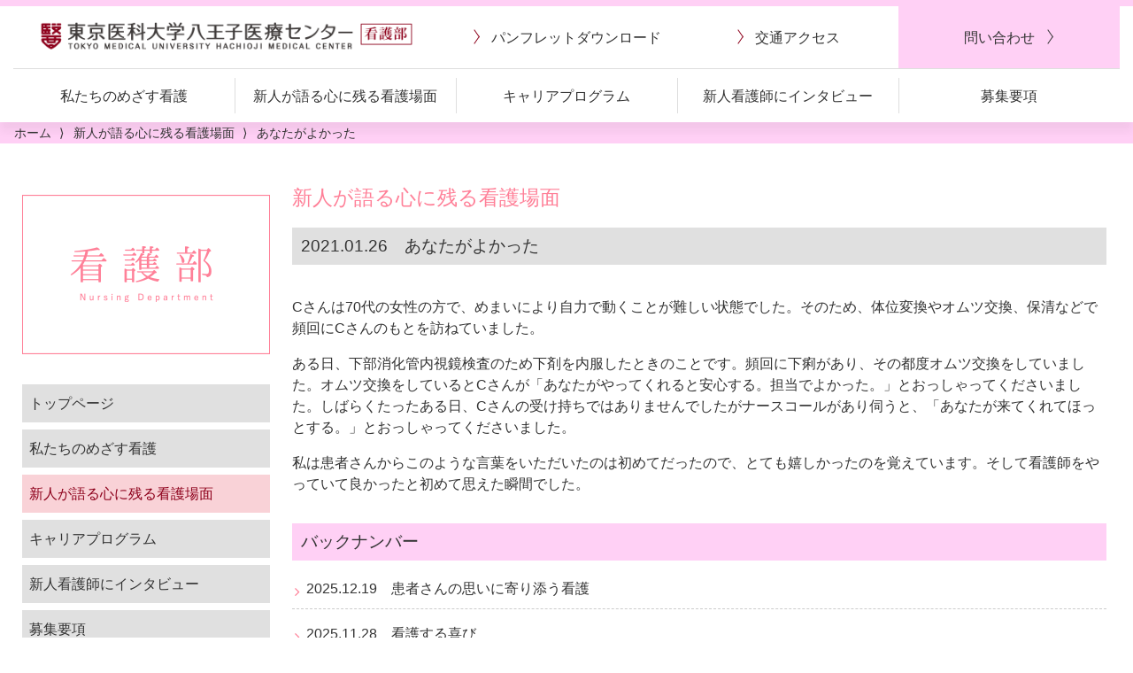

--- FILE ---
content_type: text/html; charset=UTF-8
request_url: http://hachiojikango.tokyo-med.ac.jp/scene/20210126-%E3%81%82%E3%81%AA%E3%81%9F%E3%81%8C%E3%82%88%E3%81%8B%E3%81%A3%E3%81%9F/
body_size: 11621
content:
<!DOCTYPE html>
<html>
	<head>
		<meta charset="UTF-8" />
		<meta http-equiv="X-UA-Compatible" content="IE=edge">
		
		<meta name="viewport" content="width=device-width, initial-scale=1, minimum-scale=1">
		<!--[if lt IE 9]>
		<script src="https://hachiojikango.tokyo-med.ac.jp/assets/js/html5shiv/3.7.3/html5shiv.min.js"></script>
		<script src="https://hachiojikango.tokyo-med.ac.jp/assets/js/ie7/2.1(beta4)/IE9.js"></script>
		<script src="https://hachiojikango.tokyo-med.ac.jp/assets/js/css3-mediaqueries/1.0/css3-mediaqueries.js"></script>
		<![endif]-->
		<link rel="shortcut icon" href="https://hachiojikango.tokyo-med.ac.jp/favicon.ico" />
		<link rel="stylesheet" href="https://maxcdn.bootstrapcdn.com/font-awesome/4.7.0/css/font-awesome.min.css"
			data-fallback="https://hachiojikango.tokyo-med.ac.jp/assets/css/font-awesome/4.7.0/css/font-awesome.min.css" onload="this.removeAttribute('data-fallback')" />
		<link rel="stylesheet" href="https://cdnjs.cloudflare.com/ajax/libs/Swiper/4.4.6/css/swiper.min.css"
			data-fallback="https://hachiojikango.tokyo-med.ac.jp/assets/js/swiper/4.4.6/css/swiper.min.css" onload="this.removeAttribute('data-fallback')" />
		<link rel="stylesheet" href="https://hachiojikango.tokyo-med.ac.jp/assets/css/style.min.css" />
		<link rel="stylesheet" href="https://hachiojikango.tokyo-med.ac.jp/assets/css/style-sub.css" />
		<link rel="stylesheet" href="https://hachiojikango.tokyo-med.ac.jp/assets/css/style-added.css" />
		<!--[if lt IE 10]>
		<link rel="stylesheet" href="https://hachiojikango.tokyo-med.ac.jp/assets/css/basis-ie9.min.css" />
		<![endif]-->
		<script src="https://ajax.googleapis.com/ajax/libs/jquery/3.3.1/jquery.min.js"></script>
		<script>window.jQuery || document.write('<script src="https://hachiojikango.tokyo-med.ac.jp/assets/js/jquery/3.3.1/jquery.min.js"><\/script>');</script>
<!-- wp-head -->
	<style>img:is([sizes="auto" i], [sizes^="auto," i]) { contain-intrinsic-size: 3000px 1500px }</style>
	
		<!-- All in One SEO 4.8.7 - aioseo.com -->
		<title>あなたがよかった | 東京医科大学八王子医療センター 看護部</title>
	<meta name="description" content="Cさんは70代の女性の方で、めまいにより自力で動くことが難しい状態でした。そのため、体位変換やオムツ交換、保清" />
	<meta name="robots" content="max-image-preview:large" />
	<link rel="canonical" href="https://hachiojikango.tokyo-med.ac.jp/scene/20210126-%e3%81%82%e3%81%aa%e3%81%9f%e3%81%8c%e3%82%88%e3%81%8b%e3%81%a3%e3%81%9f/" />
	<meta name="generator" content="All in One SEO (AIOSEO) 4.8.7" />

		<!-- Google tag (gtag.js) -->
<script async src="https://www.googletagmanager.com/gtag/js?id=G-LC6HYSCTBY"></script>
<script>
  window.dataLayer = window.dataLayer || [];
  function gtag(){dataLayer.push(arguments);}
  gtag('js', new Date());

  gtag('config', 'G-LC6HYSCTBY');
</script>
		<meta property="og:locale" content="ja_JP" />
		<meta property="og:site_name" content="東京医科大学八王子医療センター 看護部 | 東京医科大学八王子医療センター看護部のwebサイトです" />
		<meta property="og:type" content="article" />
		<meta property="og:title" content="あなたがよかった | 東京医科大学八王子医療センター 看護部" />
		<meta property="og:description" content="Cさんは70代の女性の方で、めまいにより自力で動くことが難しい状態でした。そのため、体位変換やオムツ交換、保清" />
		<meta property="og:url" content="https://hachiojikango.tokyo-med.ac.jp/scene/20210126-%e3%81%82%e3%81%aa%e3%81%9f%e3%81%8c%e3%82%88%e3%81%8b%e3%81%a3%e3%81%9f/" />
		<meta property="article:published_time" content="2021-01-26T04:33:45+00:00" />
		<meta property="article:modified_time" content="2021-01-26T04:33:45+00:00" />
		<meta name="twitter:card" content="summary" />
		<meta name="twitter:title" content="あなたがよかった | 東京医科大学八王子医療センター 看護部" />
		<meta name="twitter:description" content="Cさんは70代の女性の方で、めまいにより自力で動くことが難しい状態でした。そのため、体位変換やオムツ交換、保清" />
		<!-- All in One SEO -->

<script type="text/javascript">
/* <![CDATA[ */
window._wpemojiSettings = {"baseUrl":"https:\/\/s.w.org\/images\/core\/emoji\/16.0.1\/72x72\/","ext":".png","svgUrl":"https:\/\/s.w.org\/images\/core\/emoji\/16.0.1\/svg\/","svgExt":".svg","source":{"concatemoji":"http:\/\/hachiojikango.tokyo-med.ac.jp\/wp-includes\/js\/wp-emoji-release.min.js?ver=6.8.3"}};
/*! This file is auto-generated */
!function(s,n){var o,i,e;function c(e){try{var t={supportTests:e,timestamp:(new Date).valueOf()};sessionStorage.setItem(o,JSON.stringify(t))}catch(e){}}function p(e,t,n){e.clearRect(0,0,e.canvas.width,e.canvas.height),e.fillText(t,0,0);var t=new Uint32Array(e.getImageData(0,0,e.canvas.width,e.canvas.height).data),a=(e.clearRect(0,0,e.canvas.width,e.canvas.height),e.fillText(n,0,0),new Uint32Array(e.getImageData(0,0,e.canvas.width,e.canvas.height).data));return t.every(function(e,t){return e===a[t]})}function u(e,t){e.clearRect(0,0,e.canvas.width,e.canvas.height),e.fillText(t,0,0);for(var n=e.getImageData(16,16,1,1),a=0;a<n.data.length;a++)if(0!==n.data[a])return!1;return!0}function f(e,t,n,a){switch(t){case"flag":return n(e,"\ud83c\udff3\ufe0f\u200d\u26a7\ufe0f","\ud83c\udff3\ufe0f\u200b\u26a7\ufe0f")?!1:!n(e,"\ud83c\udde8\ud83c\uddf6","\ud83c\udde8\u200b\ud83c\uddf6")&&!n(e,"\ud83c\udff4\udb40\udc67\udb40\udc62\udb40\udc65\udb40\udc6e\udb40\udc67\udb40\udc7f","\ud83c\udff4\u200b\udb40\udc67\u200b\udb40\udc62\u200b\udb40\udc65\u200b\udb40\udc6e\u200b\udb40\udc67\u200b\udb40\udc7f");case"emoji":return!a(e,"\ud83e\udedf")}return!1}function g(e,t,n,a){var r="undefined"!=typeof WorkerGlobalScope&&self instanceof WorkerGlobalScope?new OffscreenCanvas(300,150):s.createElement("canvas"),o=r.getContext("2d",{willReadFrequently:!0}),i=(o.textBaseline="top",o.font="600 32px Arial",{});return e.forEach(function(e){i[e]=t(o,e,n,a)}),i}function t(e){var t=s.createElement("script");t.src=e,t.defer=!0,s.head.appendChild(t)}"undefined"!=typeof Promise&&(o="wpEmojiSettingsSupports",i=["flag","emoji"],n.supports={everything:!0,everythingExceptFlag:!0},e=new Promise(function(e){s.addEventListener("DOMContentLoaded",e,{once:!0})}),new Promise(function(t){var n=function(){try{var e=JSON.parse(sessionStorage.getItem(o));if("object"==typeof e&&"number"==typeof e.timestamp&&(new Date).valueOf()<e.timestamp+604800&&"object"==typeof e.supportTests)return e.supportTests}catch(e){}return null}();if(!n){if("undefined"!=typeof Worker&&"undefined"!=typeof OffscreenCanvas&&"undefined"!=typeof URL&&URL.createObjectURL&&"undefined"!=typeof Blob)try{var e="postMessage("+g.toString()+"("+[JSON.stringify(i),f.toString(),p.toString(),u.toString()].join(",")+"));",a=new Blob([e],{type:"text/javascript"}),r=new Worker(URL.createObjectURL(a),{name:"wpTestEmojiSupports"});return void(r.onmessage=function(e){c(n=e.data),r.terminate(),t(n)})}catch(e){}c(n=g(i,f,p,u))}t(n)}).then(function(e){for(var t in e)n.supports[t]=e[t],n.supports.everything=n.supports.everything&&n.supports[t],"flag"!==t&&(n.supports.everythingExceptFlag=n.supports.everythingExceptFlag&&n.supports[t]);n.supports.everythingExceptFlag=n.supports.everythingExceptFlag&&!n.supports.flag,n.DOMReady=!1,n.readyCallback=function(){n.DOMReady=!0}}).then(function(){return e}).then(function(){var e;n.supports.everything||(n.readyCallback(),(e=n.source||{}).concatemoji?t(e.concatemoji):e.wpemoji&&e.twemoji&&(t(e.twemoji),t(e.wpemoji)))}))}((window,document),window._wpemojiSettings);
/* ]]> */
</script>
<style id='wp-emoji-styles-inline-css' type='text/css'>

	img.wp-smiley, img.emoji {
		display: inline !important;
		border: none !important;
		box-shadow: none !important;
		height: 1em !important;
		width: 1em !important;
		margin: 0 0.07em !important;
		vertical-align: -0.1em !important;
		background: none !important;
		padding: 0 !important;
	}
</style>
<link rel='stylesheet' id='wp-block-library-css' href='http://hachiojikango.tokyo-med.ac.jp/wp-includes/css/dist/block-library/style.min.css?ver=6.8.3' type='text/css' media='all' />
<style id='classic-theme-styles-inline-css' type='text/css'>
/*! This file is auto-generated */
.wp-block-button__link{color:#fff;background-color:#32373c;border-radius:9999px;box-shadow:none;text-decoration:none;padding:calc(.667em + 2px) calc(1.333em + 2px);font-size:1.125em}.wp-block-file__button{background:#32373c;color:#fff;text-decoration:none}
</style>
<style id='global-styles-inline-css' type='text/css'>
:root{--wp--preset--aspect-ratio--square: 1;--wp--preset--aspect-ratio--4-3: 4/3;--wp--preset--aspect-ratio--3-4: 3/4;--wp--preset--aspect-ratio--3-2: 3/2;--wp--preset--aspect-ratio--2-3: 2/3;--wp--preset--aspect-ratio--16-9: 16/9;--wp--preset--aspect-ratio--9-16: 9/16;--wp--preset--color--black: #000000;--wp--preset--color--cyan-bluish-gray: #abb8c3;--wp--preset--color--white: #ffffff;--wp--preset--color--pale-pink: #f78da7;--wp--preset--color--vivid-red: #cf2e2e;--wp--preset--color--luminous-vivid-orange: #ff6900;--wp--preset--color--luminous-vivid-amber: #fcb900;--wp--preset--color--light-green-cyan: #7bdcb5;--wp--preset--color--vivid-green-cyan: #00d084;--wp--preset--color--pale-cyan-blue: #8ed1fc;--wp--preset--color--vivid-cyan-blue: #0693e3;--wp--preset--color--vivid-purple: #9b51e0;--wp--preset--gradient--vivid-cyan-blue-to-vivid-purple: linear-gradient(135deg,rgba(6,147,227,1) 0%,rgb(155,81,224) 100%);--wp--preset--gradient--light-green-cyan-to-vivid-green-cyan: linear-gradient(135deg,rgb(122,220,180) 0%,rgb(0,208,130) 100%);--wp--preset--gradient--luminous-vivid-amber-to-luminous-vivid-orange: linear-gradient(135deg,rgba(252,185,0,1) 0%,rgba(255,105,0,1) 100%);--wp--preset--gradient--luminous-vivid-orange-to-vivid-red: linear-gradient(135deg,rgba(255,105,0,1) 0%,rgb(207,46,46) 100%);--wp--preset--gradient--very-light-gray-to-cyan-bluish-gray: linear-gradient(135deg,rgb(238,238,238) 0%,rgb(169,184,195) 100%);--wp--preset--gradient--cool-to-warm-spectrum: linear-gradient(135deg,rgb(74,234,220) 0%,rgb(151,120,209) 20%,rgb(207,42,186) 40%,rgb(238,44,130) 60%,rgb(251,105,98) 80%,rgb(254,248,76) 100%);--wp--preset--gradient--blush-light-purple: linear-gradient(135deg,rgb(255,206,236) 0%,rgb(152,150,240) 100%);--wp--preset--gradient--blush-bordeaux: linear-gradient(135deg,rgb(254,205,165) 0%,rgb(254,45,45) 50%,rgb(107,0,62) 100%);--wp--preset--gradient--luminous-dusk: linear-gradient(135deg,rgb(255,203,112) 0%,rgb(199,81,192) 50%,rgb(65,88,208) 100%);--wp--preset--gradient--pale-ocean: linear-gradient(135deg,rgb(255,245,203) 0%,rgb(182,227,212) 50%,rgb(51,167,181) 100%);--wp--preset--gradient--electric-grass: linear-gradient(135deg,rgb(202,248,128) 0%,rgb(113,206,126) 100%);--wp--preset--gradient--midnight: linear-gradient(135deg,rgb(2,3,129) 0%,rgb(40,116,252) 100%);--wp--preset--font-size--small: 13px;--wp--preset--font-size--medium: 20px;--wp--preset--font-size--large: 36px;--wp--preset--font-size--x-large: 42px;--wp--preset--spacing--20: 0.44rem;--wp--preset--spacing--30: 0.67rem;--wp--preset--spacing--40: 1rem;--wp--preset--spacing--50: 1.5rem;--wp--preset--spacing--60: 2.25rem;--wp--preset--spacing--70: 3.38rem;--wp--preset--spacing--80: 5.06rem;--wp--preset--shadow--natural: 6px 6px 9px rgba(0, 0, 0, 0.2);--wp--preset--shadow--deep: 12px 12px 50px rgba(0, 0, 0, 0.4);--wp--preset--shadow--sharp: 6px 6px 0px rgba(0, 0, 0, 0.2);--wp--preset--shadow--outlined: 6px 6px 0px -3px rgba(255, 255, 255, 1), 6px 6px rgba(0, 0, 0, 1);--wp--preset--shadow--crisp: 6px 6px 0px rgba(0, 0, 0, 1);}:where(.is-layout-flex){gap: 0.5em;}:where(.is-layout-grid){gap: 0.5em;}body .is-layout-flex{display: flex;}.is-layout-flex{flex-wrap: wrap;align-items: center;}.is-layout-flex > :is(*, div){margin: 0;}body .is-layout-grid{display: grid;}.is-layout-grid > :is(*, div){margin: 0;}:where(.wp-block-columns.is-layout-flex){gap: 2em;}:where(.wp-block-columns.is-layout-grid){gap: 2em;}:where(.wp-block-post-template.is-layout-flex){gap: 1.25em;}:where(.wp-block-post-template.is-layout-grid){gap: 1.25em;}.has-black-color{color: var(--wp--preset--color--black) !important;}.has-cyan-bluish-gray-color{color: var(--wp--preset--color--cyan-bluish-gray) !important;}.has-white-color{color: var(--wp--preset--color--white) !important;}.has-pale-pink-color{color: var(--wp--preset--color--pale-pink) !important;}.has-vivid-red-color{color: var(--wp--preset--color--vivid-red) !important;}.has-luminous-vivid-orange-color{color: var(--wp--preset--color--luminous-vivid-orange) !important;}.has-luminous-vivid-amber-color{color: var(--wp--preset--color--luminous-vivid-amber) !important;}.has-light-green-cyan-color{color: var(--wp--preset--color--light-green-cyan) !important;}.has-vivid-green-cyan-color{color: var(--wp--preset--color--vivid-green-cyan) !important;}.has-pale-cyan-blue-color{color: var(--wp--preset--color--pale-cyan-blue) !important;}.has-vivid-cyan-blue-color{color: var(--wp--preset--color--vivid-cyan-blue) !important;}.has-vivid-purple-color{color: var(--wp--preset--color--vivid-purple) !important;}.has-black-background-color{background-color: var(--wp--preset--color--black) !important;}.has-cyan-bluish-gray-background-color{background-color: var(--wp--preset--color--cyan-bluish-gray) !important;}.has-white-background-color{background-color: var(--wp--preset--color--white) !important;}.has-pale-pink-background-color{background-color: var(--wp--preset--color--pale-pink) !important;}.has-vivid-red-background-color{background-color: var(--wp--preset--color--vivid-red) !important;}.has-luminous-vivid-orange-background-color{background-color: var(--wp--preset--color--luminous-vivid-orange) !important;}.has-luminous-vivid-amber-background-color{background-color: var(--wp--preset--color--luminous-vivid-amber) !important;}.has-light-green-cyan-background-color{background-color: var(--wp--preset--color--light-green-cyan) !important;}.has-vivid-green-cyan-background-color{background-color: var(--wp--preset--color--vivid-green-cyan) !important;}.has-pale-cyan-blue-background-color{background-color: var(--wp--preset--color--pale-cyan-blue) !important;}.has-vivid-cyan-blue-background-color{background-color: var(--wp--preset--color--vivid-cyan-blue) !important;}.has-vivid-purple-background-color{background-color: var(--wp--preset--color--vivid-purple) !important;}.has-black-border-color{border-color: var(--wp--preset--color--black) !important;}.has-cyan-bluish-gray-border-color{border-color: var(--wp--preset--color--cyan-bluish-gray) !important;}.has-white-border-color{border-color: var(--wp--preset--color--white) !important;}.has-pale-pink-border-color{border-color: var(--wp--preset--color--pale-pink) !important;}.has-vivid-red-border-color{border-color: var(--wp--preset--color--vivid-red) !important;}.has-luminous-vivid-orange-border-color{border-color: var(--wp--preset--color--luminous-vivid-orange) !important;}.has-luminous-vivid-amber-border-color{border-color: var(--wp--preset--color--luminous-vivid-amber) !important;}.has-light-green-cyan-border-color{border-color: var(--wp--preset--color--light-green-cyan) !important;}.has-vivid-green-cyan-border-color{border-color: var(--wp--preset--color--vivid-green-cyan) !important;}.has-pale-cyan-blue-border-color{border-color: var(--wp--preset--color--pale-cyan-blue) !important;}.has-vivid-cyan-blue-border-color{border-color: var(--wp--preset--color--vivid-cyan-blue) !important;}.has-vivid-purple-border-color{border-color: var(--wp--preset--color--vivid-purple) !important;}.has-vivid-cyan-blue-to-vivid-purple-gradient-background{background: var(--wp--preset--gradient--vivid-cyan-blue-to-vivid-purple) !important;}.has-light-green-cyan-to-vivid-green-cyan-gradient-background{background: var(--wp--preset--gradient--light-green-cyan-to-vivid-green-cyan) !important;}.has-luminous-vivid-amber-to-luminous-vivid-orange-gradient-background{background: var(--wp--preset--gradient--luminous-vivid-amber-to-luminous-vivid-orange) !important;}.has-luminous-vivid-orange-to-vivid-red-gradient-background{background: var(--wp--preset--gradient--luminous-vivid-orange-to-vivid-red) !important;}.has-very-light-gray-to-cyan-bluish-gray-gradient-background{background: var(--wp--preset--gradient--very-light-gray-to-cyan-bluish-gray) !important;}.has-cool-to-warm-spectrum-gradient-background{background: var(--wp--preset--gradient--cool-to-warm-spectrum) !important;}.has-blush-light-purple-gradient-background{background: var(--wp--preset--gradient--blush-light-purple) !important;}.has-blush-bordeaux-gradient-background{background: var(--wp--preset--gradient--blush-bordeaux) !important;}.has-luminous-dusk-gradient-background{background: var(--wp--preset--gradient--luminous-dusk) !important;}.has-pale-ocean-gradient-background{background: var(--wp--preset--gradient--pale-ocean) !important;}.has-electric-grass-gradient-background{background: var(--wp--preset--gradient--electric-grass) !important;}.has-midnight-gradient-background{background: var(--wp--preset--gradient--midnight) !important;}.has-small-font-size{font-size: var(--wp--preset--font-size--small) !important;}.has-medium-font-size{font-size: var(--wp--preset--font-size--medium) !important;}.has-large-font-size{font-size: var(--wp--preset--font-size--large) !important;}.has-x-large-font-size{font-size: var(--wp--preset--font-size--x-large) !important;}
:where(.wp-block-post-template.is-layout-flex){gap: 1.25em;}:where(.wp-block-post-template.is-layout-grid){gap: 1.25em;}
:where(.wp-block-columns.is-layout-flex){gap: 2em;}:where(.wp-block-columns.is-layout-grid){gap: 2em;}
:root :where(.wp-block-pullquote){font-size: 1.5em;line-height: 1.6;}
</style>
<link rel="https://api.w.org/" href="https://hachiojikango.tokyo-med.ac.jp/wp-json/" /><link rel="EditURI" type="application/rsd+xml" title="RSD" href="https://hachiojikango.tokyo-med.ac.jp/xmlrpc.php?rsd" />
<meta name="generator" content="WordPress 6.8.3" />
<link rel='shortlink' href='https://hachiojikango.tokyo-med.ac.jp/?p=1309' />
<link rel="alternate" title="oEmbed (JSON)" type="application/json+oembed" href="https://hachiojikango.tokyo-med.ac.jp/wp-json/oembed/1.0/embed?url=https%3A%2F%2Fhachiojikango.tokyo-med.ac.jp%2Fscene%2F20210126-%25e3%2581%2582%25e3%2581%25aa%25e3%2581%259f%25e3%2581%258c%25e3%2582%2588%25e3%2581%258b%25e3%2581%25a3%25e3%2581%259f%2F" />
<link rel="alternate" title="oEmbed (XML)" type="text/xml+oembed" href="https://hachiojikango.tokyo-med.ac.jp/wp-json/oembed/1.0/embed?url=https%3A%2F%2Fhachiojikango.tokyo-med.ac.jp%2Fscene%2F20210126-%25e3%2581%2582%25e3%2581%25aa%25e3%2581%259f%25e3%2581%258c%25e3%2582%2588%25e3%2581%258b%25e3%2581%25a3%25e3%2581%259f%2F&#038;format=xml" />
<style type="text/css">.recentcomments a{display:inline !important;padding:0 !important;margin:0 !important;}</style><!--/wp-head -->
<!-- Analyze Tag Here -->
	</head>

	<body class="wp-singular scene-template-default single single-scene postid-1309 wp-theme-nurse-hachioji-tokyo-med" data-sticky-footer="true">

	<!-- drawer nav for mobile -->
	<nav id="drawer" class="c-drawer c-drawer--fixed p-drawer" role="navigation" aria-hidden="true" aria-labelledby="hamburger-btn">
		<ul class="c-drawer__menu">
			<li class="c-drawer__item"><a href="https://hachiojikango.tokyo-med.ac.jp/">看護部 HOME</a></li>
			<li class="c-drawer__item"><a href="https://hachiojikango.tokyo-med.ac.jp/patient/">私たちのめざす看護</a></li>
			<li class="c-drawer__item"><a href="https://hachiojikango.tokyo-med.ac.jp/scene/">新人が語る心に残る看護場面</a></li>
			<li class="c-drawer__item"><a href="https://hachiojikango.tokyo-med.ac.jp/program/">キャリアプログラム</a></li>
			<li class="c-drawer__item"><a href="https://hachiojikango.tokyo-med.ac.jp/interview/">新人看護師にインタビュー</a></li>
			<li class="c-drawer__item"><a href="https://hachiojikango.tokyo-med.ac.jp/recruit/">募集要項</a></li>
			<li class="c-drawer__item"><a href="https://hachiojikango.tokyo-med.ac.jp/recruit/info-session/">病院説明会</a></li>
			<li class="c-drawer__item"><a href="https://hachiojikango.tokyo-med.ac.jp/recruit/visit.html">見学会・インターンシップ</a></li>
			<li class="c-drawer__item"><a href="https://hachiojikango.tokyo-med.ac.jp/assets/document/hachiojikango_pamphlet.pdf" target="_blank">パンフレットダウンロード</a></li>
			<li class="c-drawer__item"><a href="https://hachiojikango.tokyo-med.ac.jp/access/">交通アクセス</a></li>
			<li class="c-drawer__item"><a href="https://hachiojikango.tokyo-med.ac.jp/recruit/inquiry/">問い合わせ</a></li>
			<li class="c-drawer__item"><a href="https://hachiojikango.tokyo-med.ac.jp/sitemap.html">サイトマップ</a></li>
		</ul>
	</nav>
	<!--/drawer nav for mobile -->

	<!-- #container -->
	<div id="container" class="l-container" data-l="container">

	<!-- #header -->
	<header id="header" class="l-header p-header" role="banner" data-l="header" data-l-header-type="overlay">
		<div class="p-header__content">
			<div class="c-container">

				<!-- .p-header__branding -->
				<div class="p-header__branding c-row">

					<!-- トップページのみh1、それ以外はdivタグで囲む -->
					<div class="p-header__title c-row__col c-row__col--fit">
						<a class="p-header__logo-wrapper" href="https://hachiojikango.tokyo-med.ac.jp/">
							<img class="p-header__logo" src="https://hachiojikango.tokyo-med.ac.jp/assets/img/logo-nurse.png" alt="東京医科大学八王子医療センター 看護部">
						</a>
					</div>

					<!-- col of global nav -->
					<div class="p-header__menu c-row__col c-row__col--auto">

						<!-- header nav -->
						<div class="p-header-nav" role="navigation">
							<ul class="c-row c-row--middle">
								<li class="p-header-nav__item c-row__col">
									<a href="https://hachiojikango.tokyo-med.ac.jp/assets/document/hachiojikango_pamphlet.pdf" target="_blank">
										<span class="c-arrow--2-before">パンフレット<span class="u-br">ダウンロード</span><span>
									</a>
								</li>
								<li class="p-header-nav__item c-row__col">
									<a href="https://hachiojikango.tokyo-med.ac.jp/access/">
										<span class="c-arrow--2-before">交通アクセス</span>
									</a>
								</li>
								<li class="p-header-nav__item p-header-nav__item--em c-row__col">
									<a href="https://hachiojikango.tokyo-med.ac.jp/recruit/inquiry/">
										<span class="c-arrow--2-after">問い合わせ</span>
									</a>
								</li>
							</ul>
						</div>
						<!--/header nav -->

					</div>
					<!--/col of global nav -->

					<!-- col of hamburger -->
					<div class="p-header__hamburger c-row__col c-row__col--1-4">
						<div class="p-header__hamburger-inner">

							<!-- hamburger button for drawer nav for mobile -->
							<div id="hamburger-btn" class="c-hamburger-btn p-hamburger-btn" aria-expanded="false" aria-controls="drawer">
								<div class="c-hamburger-btn__label">MENU</div>
								<div class="c-hamburger-btn__bars">
									<div class="c-hamburger-btn__bar"></div>
									<div class="c-hamburger-btn__bar"></div>
									<div class="c-hamburger-btn__bar"></div>
								</div>
							</div>
							<!--/hamburger button for drawer nav for mobile -->

						</div>
					</div>
					<!--/col of hamburger -->

				</div>
				<!--/.p-header__branding -->

				<!-- col of global nav -->
				<div class="p-header__nav c-row">

					<!-- global nav -->
					<div class="p-global-nav" role="navigation">
						<ul class="c-navbar c-navbar--auto c-row">
							<li class="p-global-nav__item c-navbar__item c-row__col" data-c="navbar__item">
								<a href="https://hachiojikango.tokyo-med.ac.jp/patient/">
									<span class="s-ja">私たちのめざす看護</span>
								</a>
							</li>
							<li class="p-global-nav__item c-navbar__item c-row__col" data-c="navbar__item">
								<a href="https://hachiojikango.tokyo-med.ac.jp/scene/">
									<span class="s-ja">新人が語る<span class="u-br">心に残る看護場面</span></span>
								</a>
							</li>
							<li class="p-global-nav__item c-navbar__item c-row__col" data-c="navbar__item">
								<a href="https://hachiojikango.tokyo-med.ac.jp/program/">
									<span class="s-ja">キャリアプログラム</span>
								</a>
							</li>
							<li class="p-global-nav__item c-navbar__item c-row__col" data-c="navbar__item">
								<a href="https://hachiojikango.tokyo-med.ac.jp/interview/">
									<span class="s-ja">新人看護師に<span class="u-br">インタビュー</span></span>
								</a>
							</li>
							<li class="p-global-nav__item c-navbar__item c-row__col" data-c="navbar__item">
								<a href="https://hachiojikango.tokyo-med.ac.jp/recruit/">
									<span class="s-ja">募集要項</span>
								</a>
							</li>
						</ul>
					</div>
					<!--/global nav -->


				</div>
				<!--/col of global nav -->

				<!-- col of global nav -->
				<div class="p-header__nav c-row">

					<!-- cv nav top -->
					<nav id="cv-nav-top" class="p-cv-nav-top">
						<ul class="p-cv-nav-top__items c-row">
							<li class="p-cv-nav-top__item p-cv-nav--1 c-row__col">
								<a href="https://hachiojikango.tokyo-med.ac.jp/recruit/index.html" class="c-arrow--2-after"><span class="s-item-text s-l s-l2">採用情報</span></a>
							</li>
							<li class="p-cv-nav-top__item p-cv-nav--2 c-row__col">
								<a href="https://hachiojikango.tokyo-med.ac.jp/recruit/info-session/" class="c-arrow--2-after"><span class="s-item-text s-l s-l2">合同就職説明会</span></a>
							</li>
							<li class="p-cv-nav-top__item p-cv-nav--3 c-row__col">
								<a href="https://hachiojikango.tokyo-med.ac.jp/recruit/visit.html" class="c-arrow--2-after"><span class="s-item-text"><span class="s-l2">説明会・</span><br><span class="s-s">インターンシップ</span></span></a>
							</li>
							<li class="p-cv-nav-top__item p-cv-nav--4 c-row__col">
								<a href="https://hachiojikango.tokyo-med.ac.jp/recruit/inquiry/" class="c-arrow--2-after"><span class="s-item-text">お問い合わせ<br><span class="s-l2">資料請求</span></span></a>
							</li>
						</ul>
					</nav>
					<!--/cv nav top -->


				</div>
				<!--/col of global nav -->

			</div>
		</div>
	</header>
	<!--/#header -->


	<!-- tool -->
	<div id="js-adjust-margin-to-fixed-header"></div>
	<div id="p-screen-size--sm"></div><div id="p-screen-size--md"></div><div id="p-screen-size--lg"></div>
	<!--/tool -->

	<a id="anchor--top" class="js-anchor"></a>
	<a href="#anchor--top" id="js-to-top" class="p-to-top"></a>
	<!-- #contents -->
	<div id="contents" class="l-contents" data-l="contents">

		<!-- contants header -->
		<div class="l-contants-header">
<nav class="p-breadcrumb">
	<ol itemscope itemtype="http://schema.org/BreadcrumbList">
		<li itemscope itemprop="itemListElement" itemtype="http://schema.org/ListItem">
			<a itemprop="item" href="https://hachiojikango.tokyo-med.ac.jp/" class="home"><span itemprop="name">ホーム</span></a>
			<meta itemprop="position" content="1" />
		</li>
		<li itemscope itemprop="itemListElement" itemtype="http://schema.org/ListItem">
			<a itemprop="item" href="https://hachiojikango.tokyo-med.ac.jp/scene/"><span itemprop="name">新人が語る心に残る看護場面</span></a>
			<meta itemprop="position" content="2" />
		</li>
		<li itemscope itemprop="itemListElement" itemtype="http://schema.org/ListItem">
			<a itemprop="item"><span itemprop="name">あなたがよかった</span></a>
			<meta itemprop="position" content="3" />
		</li>
	</ol>
</nav>
		</div>
		<!-- contants header -->

		<!-- contents body -->
		<div class="l-contents-body l-contents-body--has-sidebar">

			<!-- #main -->
			<section id="primary" class="l-primary">
				<main id="main" class="l-main" role="main">

					<section class="p-post c-container">

						<h1 class="ttl01">新人が語る心に残る看護場面</h1>

						<h2 class="ttl03 pt2">2021.01.26&emsp;あなたがよかった</h2>

						<div class="p-wp-post u-clearfix">

<p><span>C</span>さんは<span>70</span>代の女性の方で、めまいにより自力で動くことが難しい状態でした。そのため、体位変換やオムツ交換、保清などで頻回に<span>C</span>さんのもとを訪ねていました。</p>
<p>ある日、下部消化管内視鏡検査のため下剤を内服したときのことです。頻回に下痢があり、その都度オムツ交換をしていました。オムツ交換をしていると<span>C</span>さんが「あなたがやってくれると安心する。担当でよかった。」とおっしゃってくださいました。しばらくたったある日、<span>C</span>さんの受け持ちではありませんでしたがナースコールがあり伺うと、「あなたが来てくれてほっとする。」とおっしゃってくださいました。</p>
<p>私は患者さんからこのような言葉をいただいたのは初めてだったので、とても嬉しかったのを覚えています。そして看護師をやっていて良かったと初めて思えた瞬間でした。</p>

						</div>

						<h2 class="ttl03">バックナンバー</h2>
						<p class="border02 pb10">
							<a href="https://hachiojikango.tokyo-med.ac.jp/scene/20251219-%e6%82%a3%e8%80%85%e3%81%95%e3%82%93%e3%81%ae%e6%80%9d%e3%81%84%e3%81%ab%e5%af%84%e3%82%8a%e6%b7%bb%e3%81%86%e7%9c%8b%e8%ad%b7/" class="txtLink">
								2025.12.19&emsp;患者さんの思いに寄り添う看護							</a>
						</p>
						<p class="border02 pb10">
							<a href="https://hachiojikango.tokyo-med.ac.jp/scene/20251128-%e7%9c%8b%e8%ad%b7%e3%81%99%e3%82%8b%e5%96%9c%e3%81%b3/" class="txtLink">
								2025.11.28&emsp;看護する喜び							</a>
						</p>
						<p class="border02 pb10">
							<a href="https://hachiojikango.tokyo-med.ac.jp/scene/20251020-%e6%82%a3%e8%80%85%e3%81%ab%e5%af%84%e3%82%8a%e6%b7%bb%e3%81%86%e7%9c%8b%e8%ad%b7%e5%b8%ab%e3%82%92%e7%9b%ae%e6%8c%87%e3%81%97%e3%81%a6/" class="txtLink">
								2025.10.20&emsp;患者に寄り添う看護師を目指して							</a>
						</p>
						<p class="border02 pb10">
							<a href="https://hachiojikango.tokyo-med.ac.jp/scene/20250930-%e6%82%a3%e8%80%85%e3%81%95%e3%82%93%e3%81%8b%e3%82%89%e3%81%ae%e3%80%8c%e3%81%82%e3%82%8a%e3%81%8c%e3%81%a8%e3%81%86%e3%80%8d/" class="txtLink">
								2025.09.30&emsp;患者さんからの「ありがとう」							</a>
						</p>
						<p class="border02 pb10">
							<a href="https://hachiojikango.tokyo-med.ac.jp/scene/20250827-%e4%bc%9a%e8%a9%b1%e3%81%8b%e3%82%89%e7%94%9f%e3%81%be%e3%82%8c%e3%82%8b%e9%96%a2%e4%bf%82%e3%81%a5%e3%81%8f%e3%82%8a/" class="txtLink">
								2025.08.27&emsp;会話から生まれる関係づくり							</a>
						</p>
						<p class="border02 pb10">
							<a href="https://hachiojikango.tokyo-med.ac.jp/scene/20250718-%e6%82%a3%e8%80%85%e3%81%95%e3%82%93%e3%81%ae%e4%b8%8d%e5%ae%89%e3%81%b8%e3%81%ae%e5%af%be%e5%bf%9c/" class="txtLink">
								2025.07.18&emsp;患者さんの不安への対応							</a>
						</p>
						<p class="border02 pb10">
							<a href="https://hachiojikango.tokyo-med.ac.jp/scene/20250613-%e6%82%a3%e8%80%85%e3%81%95%e3%82%93%e3%81%8b%e3%82%89%e3%81%ae%e6%84%9f%e8%ac%9d%e3%81%ae%e8%a8%80%e8%91%89/" class="txtLink">
								2025.06.13&emsp;患者さんからの感謝の言葉							</a>
						</p>
						<p class="border02 pb10">
							<a href="https://hachiojikango.tokyo-med.ac.jp/scene/20250426-%e6%82%a3%e8%80%85%e3%81%95%e3%82%93%e3%82%92%e7%9f%a5%e3%82%8b%e3%81%93%e3%81%a8/" class="txtLink">
								2025.04.26&emsp;患者さんを知ること							</a>
						</p>
						<p class="border02 pb10">
							<a href="https://hachiojikango.tokyo-med.ac.jp/scene/20250310-%e8%8b%a6%e7%97%9b%e3%82%92%e5%92%8c%e3%82%89%e3%81%92%e3%82%8b%e7%9c%8b%e8%ad%b7/" class="txtLink">
								2025.03.10&emsp;苦痛を和らげる看護							</a>
						</p>
						<p class="border02 pb10">
							<a href="https://hachiojikango.tokyo-med.ac.jp/scene/20250212-%e3%81%aa%e3%81%ab%e3%82%82%e3%81%a7%e3%81%8d%e3%81%aa%e3%81%84%e3%81%98%e3%82%83%e3%81%aa%e3%81%84/" class="txtLink">
								2025.02.12&emsp;なにもできないじゃない							</a>
						</p>

					</section>

				</main>
			</section>
			<!--/#main -->

			<!-- #sidebar -->
			<aside id="sidebar" class="l-sidebar" role="complementary">
				<div class="p-side-logo">
					<img class="p-side-logo__img p-side-img" src="https://hachiojikango.tokyo-med.ac.jp/assets/img/side_logo-nurse.png" alt="看護部 Nursing Department">
				</div>

				<ul class="p-side-nav">
					<li><a href="https://hachiojikango.tokyo-med.ac.jp/">トップページ</a></li>
					<li data-accordion="close">
						<span class="__trigger"><a>私たちのめざす看護</a></span>
						<div class="__accordion">
							<ul>
								<li><a href="https://hachiojikango.tokyo-med.ac.jp/patient/">看護部理念・看護部長挨拶</a></li>
								<li><a href="https://hachiojikango.tokyo-med.ac.jp/patient/special.html">専門看護師・認定看護師の紹介</a></li>
								<li><a href="https://hachiojikango.tokyo-med.ac.jp/patient/all_every/">私たちの看護</a></li>
								<li><a href="https://hachiojikango.tokyo-med.ac.jp/patient/indicator.html">出身校一覧</a></li>
							</ul>
						</div>
					</li>
					<li class="__current"><a href="https://hachiojikango.tokyo-med.ac.jp/scene/">新人が語る心に残る看護場面</a></li>
					<li data-accordion="close">
						<span class="__trigger"><a>キャリアプログラム</a></span>
						<div class="__accordion">
							<ul>
								<li data-accordion="close">
									<span class="__trigger"><a>人材育成</a></span>
									<div class="__accordion">
										<ul>
											<li><a href="https://hachiojikango.tokyo-med.ac.jp/program/">看護継続教育</a></li>
											<li><a href="https://hachiojikango.tokyo-med.ac.jp/program/clinical.html">クリニカルラダーシステム</a></li>
											<li><a href="https://hachiojikango.tokyo-med.ac.jp/program/structure.html">院内研修構造図</a></li>
											<li><a href="https://hachiojikango.tokyo-med.ac.jp/program/training.html">新人ナース教育</a></li>
											<li><a href="https://hachiojikango.tokyo-med.ac.jp/program/skill.html">eラーニング</a></li>
										</ul>
									</div>
								</li>
								<li><a href="https://hachiojikango.tokyo-med.ac.jp/program/career.html">キャリア開発支援</a></li>
								<li><a href="https://hachiojikango.tokyo-med.ac.jp/program/seminar/">研修会・勉強会</a></li>
								<li><a href="https://hachiojikango.tokyo-med.ac.jp/program/report/">研修報告</a></li>
							</ul>
						</div>
					</li>
					<li><a href="https://hachiojikango.tokyo-med.ac.jp/interview/">新人看護師にインタビュー</a></li>
					<li data-accordion="close">
						<span class="__trigger"><a>募集要項</a></span>
						<div class="__accordion">
							<ul>
								<li data-accordion="close">
									<span class="__trigger"><a>募集要項</a></span>
									<div class="__accordion">
										<ul>
											<li><a href="https://hachiojikango.tokyo-med.ac.jp/recruit/">正職員（新卒・既卒）募集</a></li>
											<li><a href="https://hachiojikango.tokyo-med.ac.jp/recruit/index02.html">臨時職員募集</a></li>
										</ul>
									</div>
								</li>
								<li><a href="https://hachiojikango.tokyo-med.ac.jp/recruit/info-session/">合同就職説明会</a></li>
								<li><a href="https://hachiojikango.tokyo-med.ac.jp/recruit/visit.html">説明会・就業体験</a></li>
								<li><a href="https://hachiojikango.tokyo-med.ac.jp/recruit/benefit.html">福利厚生</a></li>
								<li><a href="https://hachiojikango.tokyo-med.ac.jp/recruit/inquiry/">問い合わせ・資料請求</a></li>
							</ul>
						</div>
					</li>
					<li><a href="https://hachiojikango.tokyo-med.ac.jp/access/">交通アクセス</a></li>
				</ul>

				<script>
					jQuery(function($) {
						$('.p-side-nav li[data-accordion] > .__trigger').on('click', function() {
							var target_element = $(this).parent();
							if ("open" == $(target_element).attr('data-accordion')) {
								$(target_element).attr('data-accordion', 'close');
							} else {
								$(target_element).attr('data-accordion', 'open');
							}
							$(target_element).find('[data-accordion]').attr('data-accordion', 'close');;
						});
					});
				</script>
			</aside>
			<!--/#sidebar -->

		</div>
		<!--/contents body -->

	</div>
	<!--/#contents -->

<!-- footer -->
<footer id="footer" class="l-footer p-footer" data-l="footer">
	<!-- footer brand -->
	<div class="p-footer-brand">
		<div class="c-container c-row">
			<div class="p-footer-brand__logo-col c-row__col c-row__col--1-1 c-row__col--lg-1-2-202107-1">
				<a class="p-footer-brand__logo-wrap" href="https://hachiojikango.tokyo-med.ac.jp/">
					<img class="p-footer-brand__logo" src="https://hachiojikango.tokyo-med.ac.jp/assets/img/logo-nurse.png" alt="東京医科大学八王子医療センター 看護部">
				</a>
			</div>
			<div class="p-footer-brand__info-col c-row__col c-row__col--1-1 c-row__col--lg-1-2-202107-2">
				<div class="p-footer-brand__info">
					<div class="p-footer-brand__address">
						<span class="s-button c-button--1 p-font--1"><!--ADDRESS-->
							<img class="p-text-img--brand-address" src="https://hachiojikango.tokyo-med.ac.jp/assets/img/text_brand_address.png" alt="ADDRESS">
						</span>
						<span class="s-content">〒193-0944<br>東京都八王子市館町1163番地</span>
					</div>
					<div class="p-footer-brand__tel">
						<a class="js-remove-tel-if-pc" href="tel:0426655611">
							<span class="s-button c-button--1 p-font--1"><!--TEL-->
								<img class="p-text-img--brand-tel" src="https://hachiojikango.tokyo-med.ac.jp/assets/img/text_brand_tel.png" alt="TEL">
							</span>
							<span class="s-content">042-665-5611</span>
						</a>
					</div>
				</div>
			</div>
			<div class="p-footer-brand__logo-col c-row__col c-row__col--1-1 c-row__col--lg-1-2-202107-3">
						<img class="p-footer-insta" src="https://hachiojikango.tokyo-med.ac.jp/assets/img/insta_qr.png" alt="東京医科大学八王子医療センター 看護部インスタグラムQRコード">
			</div>
		</div>
	</div>
	<!--/footer brand -->

	<!-- footer menu -->
	<div class="p-footer-menu">
		<div class="c-container">

			<nav>
				<ul class="p-footer-menu__block c-row">
					<li class="s-block c-row__col c-row__col--1-1 c-row__col--md-1-2 c-row__col--lg-1-4">
						<h3 class="s-block__title"><a>私たちのめざす看護</a></h3>
						<ul class="s-block__links">
							<li class="s-block__link"><a class="s-arrow" href="https://hachiojikango.tokyo-med.ac.jp/patient/">看護部理念・看護部長挨拶</a></li>
							<li class="s-block__link"><a class="s-arrow" href="https://hachiojikango.tokyo-med.ac.jp/patient/special.html">専門看護師・認定看護師の紹介</a></li>
							<li class="s-block__link"><a class="s-arrow" href="https://hachiojikango.tokyo-med.ac.jp/patient/all_every/">私たちの看護</a></li>
							<li class="s-block__link"><a class="s-arrow" href="https://hachiojikango.tokyo-med.ac.jp/patient/indicator.html">出身校一覧</a></li>
						</ul>
					</li>
					<li class="s-block c-row__col c-row__col--1-1 c-row__col--md-1-2 c-row__col--lg-1-4">
						<h3 class="s-block__title"><a>キャリアプログラム</a></h3>
						<ul class="s-block__links">
							<li class="s-block__link"><a class="s-arrow" href="https://hachiojikango.tokyo-med.ac.jp/program/">人材育成</a></li>
							<li class="s-block__link"><a class="s-arrow" href="https://hachiojikango.tokyo-med.ac.jp/program/career.html">キャリア開発支援</a></li>
							<li class="s-block__link"><a class="s-arrow" href="https://hachiojikango.tokyo-med.ac.jp/program/seminar/">研修会・勉強会</a></li>
							<li class="s-block__link"><a class="s-arrow" href="https://hachiojikango.tokyo-med.ac.jp/program/report/">研修報告</a></li>
						</ul>
					</li>
					<li class="s-block c-row__col c-row__col--1-1 c-row__col--md-1-2 c-row__col--lg-1-4">
						<h3 class="s-block__title"><a>新人が語る心に残る看護場面</a></h3>
						<ul class="s-block__links">
							<li class="s-block__link"><a class="s-arrow" href="https://hachiojikango.tokyo-med.ac.jp/scene/">新人が語る心に残る看護場面</a></li>
						</ul>
						<h3 class="s-block__title"><a>新人看護師にインタビュー</a></h3>
						<ul class="s-block__links">
							<li class="s-block__link"><a class="s-arrow" href="https://hachiojikango.tokyo-med.ac.jp/interview/">新人看護師にインタビュー</a></li>
						</ul>
					</li>
					<li class="s-block c-row__col c-row__col--1-1 c-row__col--md-1-2 c-row__col--lg-1-4">
						<h3 class="s-block__title"><a>募集要項</a></h3>
						<ul class="s-block__links">
							<li class="s-block__link"><a class="s-arrow" href="https://hachiojikango.tokyo-med.ac.jp/recruit/">正職員（新卒・既卒）募集</a></li>
							<li class="s-block__link"><a class="s-arrow" href="https://hachiojikango.tokyo-med.ac.jp/recruit/index02.html">臨時職員募集</a></li>
							<li class="s-block__link"><a class="s-arrow" href="https://hachiojikango.tokyo-med.ac.jp/recruit/info-session/">合同就職説明会</a></li>
							<li class="s-block__link"><a class="s-arrow" href="https://hachiojikango.tokyo-med.ac.jp/recruit/visit.html">説明会・就業体験</a></li>
							<li class="s-block__link"><a class="s-arrow" href="https://hachiojikango.tokyo-med.ac.jp/recruit/benefit.html">福利厚生</a></li>
							<li class="s-block__link"><a class="s-arrow" href="https://hachiojikango.tokyo-med.ac.jp/recruit/inquiry/">問い合わせ・資料請求</a></li>
						</ul>
					</li>
				</ul>
			</nav>

		</div>
	</div>
	<!--/footer menu -->

	<!-- footer nav -->
	<div class="p-footer-nav">
		<div class="c-container">
			<ul class="c-row c-row--middle">
				<li class="p-footer-nav__item c-row__col">
					<a href="https://hachiojikango.tokyo-med.ac.jp/assets/document/hachiojikango_pamphlet.pdf" target="_blank">
						<span>パンフレット<span class="u-br">ダウンロード</span><span>
					</a>
				</li>
				<li class="p-footer-nav__item c-row__col">
					<a href="https://hachiojikango.tokyo-med.ac.jp/access/">
						<span>交通アクセス</span>
					</a>
				</li>
				<li class="p-footer-nav__item c-row__col">
					<a href="https://hachiojikango.tokyo-med.ac.jp/recruit/inquiry/">
						<span>問い合わせ</span>
					</a>
				</li>
				<li class="p-footer-nav__item c-row__col">
					<a href="https://hachiojikango.tokyo-med.ac.jp/sitemap.html">
						<span>サイトマップ</span>
					</a>
				</li>
			</ul>
		</div>
	</div>
	<!--/footer nav -->

	<div class="p-footer__copyright">
		<div class="c-container">
			Copyright © Tokyo Medical University <span class="u-br">Hachioji Medical Center. </span><span class="u-br">All Rights Reserved.</span>
		</div>
	</div>

</footer>
<!--/footer -->

</div>
<!--/#container -->

<!-- footer script -->
<script src="https://hachiojikango.tokyo-med.ac.jp/assets/js/app.min.js"></script>
<script>
	// fix: Safari on iOS does not trigger click event on some elements
	jQuery(function($){$('#container').on('click',function(){})});
	//
	jQuery(function($) {
		$('a[href^="#"]').SmoothScroll({
			duration: 1200,
			easing  : 'smoothscroll',
			offsetSelector: '#header'
		});
	});
</script>
<script src="https://cdnjs.cloudflare.com/ajax/libs/Swiper/4.4.6/js/swiper.min.js"></script>
<script>window.Swiper || document.write('<script src="https://hachiojikango.tokyo-med.ac.jp/assets/js/swiper/4.4.6/js/swiper.min.js"><\/script>');</script>
<script src="https://cdnjs.cloudflare.com/ajax/libs/picturefill/3.0.2/picturefill.min.js"></script>
<script>window.picturefill || document.write('<script src="https://hachiojikango.tokyo-med.ac.jp/assets/js/picturefill/v3.0.2/picturefill.min.js"><\/script>');</script>
<!--/footer script -->
<!-- wp-footer -->
<script type="speculationrules">
{"prefetch":[{"source":"document","where":{"and":[{"href_matches":"\/*"},{"not":{"href_matches":["\/wp-*.php","\/wp-admin\/*","\/wp-content\/uploads\/*","\/wp-content\/*","\/wp-content\/plugins\/*","\/wp-content\/themes\/nurse-hachioji-tokyo-med\/*","\/*\\?(.+)"]}},{"not":{"selector_matches":"a[rel~=\"nofollow\"]"}},{"not":{"selector_matches":".no-prefetch, .no-prefetch a"}}]},"eagerness":"conservative"}]}
</script>
<!--/wp-footer -->
</body>
</html>
